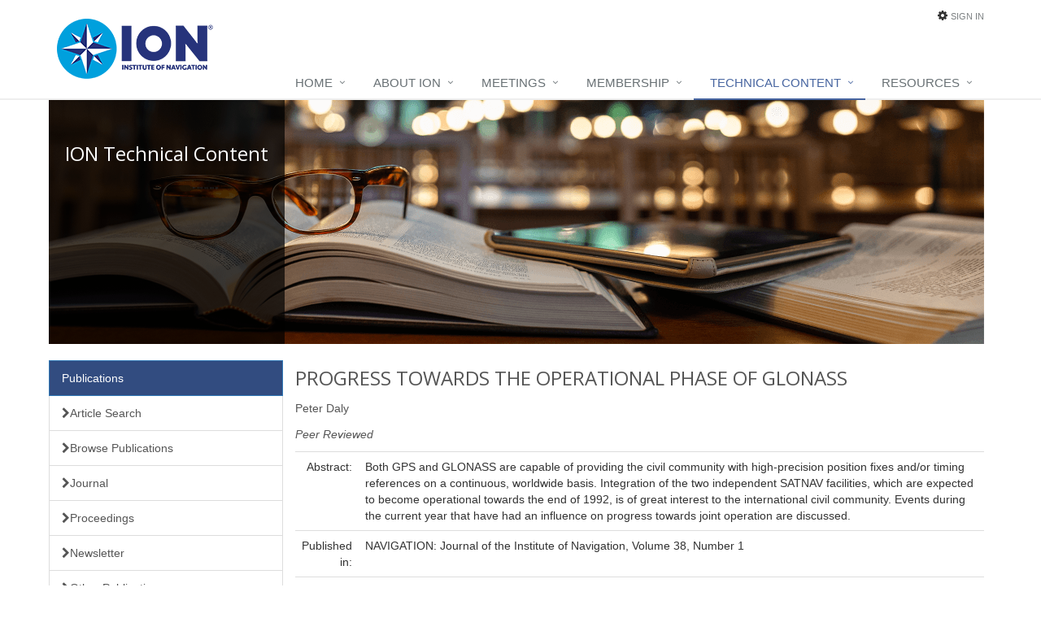

--- FILE ---
content_type: text/html;charset=UTF-8
request_url: https://www.ion.org/publications/abstract.cfm?articleID=100200
body_size: 21700
content:





<!DOCTYPE html> <!--[if IE 8]> <html lang="en" class="ie8"> <![endif]--> <!--[if IE 9]> <html lang="en" class="ie9"> <![endif]--> <!--[if !IE]><!--> <html lang="en"> <!--<![endif]--> <!-- Content Copyright Institute of Navigation -->
<head> <meta charset="utf-8"> <meta name="viewport" content="width=device-width, initial-scale=1.0">
<meta http-equiv="Content-Type" content="text/html; charset=UTF-8" />
<meta http-equiv="Content-Language" content="en-us">
<meta name="Description" id="Description" content="Article Abstract" />
<title>PROGRESS TOWARDS THE OPERATIONAL PHASE OF GLONASS</title> 
<link rel="stylesheet" href="/style/bootstrap/bootstrap.min.css" type="text/css" />
<link rel="stylesheet" href="/style/style.css" type="text/css" />
<script>
(function(i,s,o,g,r,a,m){i['GoogleAnalyticsObject']=r;i[r]=i[r]||function(){
(i[r].q=i[r].q||[]).push(arguments)},i[r].l=1*new Date();a=s.createElement(o),
m=s.getElementsByTagName(o)[0];a.async=1;a.src=g;m.parentNode.insertBefore(a,m)
})(window,document,'script','//www.google-analytics.com/analytics.js','ga');
ga('create', 'UA-2653707-8', 'auto');
ga('send', 'pageview');
</script>
<link rel="shortcut icon" href="favicon.ico">
<link rel='stylesheet' type='text/css' href='https://fonts.googleapis.com/css?family=Open+Sans:400,300,600'>
<!-- CSS Header and Footer -->
<link rel="stylesheet" href="/templates/assets/css/headers/header-default.css">
<link rel="stylesheet" href="/templates/assets/css/footers/footer-v1.css">
<!-- CSS Implementing Plugins -->
<link rel="stylesheet" href="/templates/assets/plugins/animate.css">
<link rel="stylesheet" href="/templates/assets/plugins/line-icons/line-icons.css">
<link rel="stylesheet" href="/templates/assets/plugins/font-awesome/css/font-awesome.css">
<link rel="stylesheet" href="/templates/assets/plugins/layer-slider/layerslider/css/layerslider.css">
<!-- CSS Theme -->
<link rel="stylesheet" href="/templates/assets/css/theme-colors/dark-blue.css" />
<!-- CSS Customization -->
<link rel="stylesheet" href="/templates/assets/css/custom.css">
<!-- Icons and Favicons -->
<link rel="apple-touch-icon" sizes="57x57" href="/images/favicons/apple-icon-57x57.png">
<link rel="apple-touch-icon" sizes="60x60" href="/images/favicons/apple-icon-60x60.png">
<link rel="apple-touch-icon" sizes="72x72" href="/images/favicons/apple-icon-72x72.png">
<link rel="apple-touch-icon" sizes="76x76" href="/images/favicons/apple-icon-76x76.png">
<link rel="apple-touch-icon" sizes="114x114" href="/images/favicons/apple-icon-114x114.png">
<link rel="apple-touch-icon" sizes="120x120" href="/images/favicons/apple-icon-120x120.png">
<link rel="apple-touch-icon" sizes="144x144" href="/images/favicons/apple-icon-144x144.png">
<link rel="apple-touch-icon" sizes="152x152" href="/images/favicons/apple-icon-152x152.png">
<link rel="apple-touch-icon" sizes="180x180" href="/images/favicons/apple-icon-180x180.png">
<link rel="icon" type="image/png" sizes="192x192"  href="/images/favicons/android-icon-192x192.png">
<link rel="icon" type="image/png" sizes="32x32" href="/images/favicons/favicon-32x32.png">
<link rel="icon" type="image/png" sizes="96x96" href="/images/favicons/favicon-96x96.png">
<link rel="icon" type="image/png" sizes="16x16" href="/images/favicons/favicon-16x16.png">
<link rel="manifest" href="/images/favicons/manifest.json">
<meta name="msapplication-TileColor" content="#ffffff">
<meta name="msapplication-TileImage" content="/images/favicons/ms-icon-144x144.png">
<meta name="theme-color" content="#ffffff">
<script type="application/ld+json">
{
"@context": "https://schema.org",
"@type": "Organization",
"url": "https://www.ion.org",
"logo": "https://www.ion.org/templates/assets/img/ion-logo.png",
"contactPoint": [{
"@type": "ContactPoint",
"telephone": "+1-703-366-2723",
"contactType": "customer service"
}],
"name": "Institute of Navigation"
}
</script>
<link rel="stylesheet" type="text/css" href="/commonspot/commonspot.css">


 

<!-- START Google Scholar -->
 
<link rel="canonical" href="https://www.ion.org/publications/abstract.cfm?articleID=100200" />

<meta name="article_references" content="Daly, Peter, 1991,PROGRESS TOWARDS THE OPERATIONAL PHASE OF GLONASS,NAVIGATION,38:37-52." />

<meta name="citation_abstract_html_url" content="http://www.ion.org/publications/abstract.cfm?jp=j&articleID=100200" />
  

<meta name="citation_author" content="Daly, Peter" />

<meta name="citation_firstpage" content="37" />
<meta name="citation_issn" content="2161-4296" />
<meta name="citation_issue" content="1" />
<meta name="citation_journal_title" content="NAVIGATION: Journal of the Institute of Navigation" />
<meta name="citation_language" content="en" />
<meta name="citation_lastpage" content="52" />
<meta name="citation_online_date" content="1991/03/01" />

<meta name="citation_pdf_url" content="https://www.ion.org/publications/pdf.cfm?articleID=100200" />

<meta name="citation_publication_date" content="1991/03/01" />

<meta name="citation_title" content="PROGRESS TOWARDS THE OPERATIONAL PHASE OF GLONASS" />
<meta name="citation_volume" content="38" />

<meta name="citation_abstract" lang="en" content="Both GPS and GLONASS are capable of providing the civil community with
high-precision position fixes and/or timing references on a continuous, worldwide basis. Integration of the two independent SATNAV facilities, which are expected to become operational towards the end of 1992, is of great interest to the international civil community. Events during the current year that have had an influence on progress towards joint operation are discussed.">

<!-- END Google Scholar -->



</head>
<body lang="en" class="CS_Document"><a name="__topdoc__"></a>
<div class="wrapper">
<!--=== Header ===-->
<div class="header">
<div class="container">
<!-- Logo -->
<a class="logo" href="/">
<img src="/templates/assets/img/ion-logo.png" alt="ION Logo" class="img-responsive">
</a>
<!-- End Logo -->
<!-- Topbar -->
<div class="topbar">
<ul class="loginbar pull-right"> 
<div id="cs_control_3881" class="cs_control  CS_Element_CustomCF"><div id="CS_CCF_5894_3881">

<i class="fa fa-cog"></i>
<li>

	<li><a href="/sign-in.cfm">Sign In</a></li>
	
</li>


</div></div>
</ul>
</div>
<!-- End Topbar -->
<!-- Toggle get grouped for better mobile display -->
<button type="button" class="navbar-toggle" data-toggle="collapse" data-target=".navbar-responsive-collapse">
<span class="sr-only">Toggle navigation</span>
<span class="fa fa-bars"></span>
</button>
<!-- End Toggle -->
</div><!--/end container-->
<!-- Collect the nav links, forms, and other content for toggling -->
<div class="collapse navbar-collapse mega-menu navbar-responsive-collapse">
<div class="container">
<ul class="nav navbar-nav">
<!-- Home -->
<li class="dropdown">
<a href="/" > <!-- class="dropdown-toggle" -->
Home
</a>
</li>
<!-- End Home -->
<!-- About ION -->
<li class="dropdown">
<a href="/about/" class="dropdown-toggle" data-toggle="dropdown">
About ION
</a>
<div id="cs_control_3211" class="cs_control  sub-menu">
<ul class="dropdown-menu">
<li>
<a href="/about/index.cfm">About ION</a>
</li>
<li>
<a href="/news/index.cfm">News and Announcements</a>
</li>
<li>
<a href="/governance/index.cfm">Governance</a>
</li>
<li>
<a href="/awards/index.cfm">Awards and ION Fellows</a>
</li>
<li>
<a href="/about/partner-program.cfm">ION Partner Program</a>
</li>
<li>
<a href="/about/contact.cfm">Contact ION</a>
</li>
</ul>
</div>
</li>
<!-- End About ION -->
<!-- Meetings -->
<li class="dropdown">
<a href="/meetings/" class="dropdown-toggle" data-toggle="dropdown">
Meetings
</a>
<div id="cs_control_3212" class="cs_control  sub-menu">
<ul class="dropdown-menu">
<li>
<a href="/itm/index.cfm">International Technical Meeting</a>
</li>
<li>
<a href="/ptti/index.cfm">PTTI</a>
</li>
<li>
<a href="/cassca/index.cfm">Cognizant Autonomous Systems</a>
</li>
<li>
<a href="/pnt/index.cfm">Pacific PNT</a>
</li>
<li>
<a href="/plans/index.cfm">IEEE/ION PLANS</a>
</li>
<li>
<a href="/jnc/index.cfm">Joint Navigation Conference</a>
</li>
<li>
<a href="/gnss/index.cfm">ION GNSS+</a>
</li>
</ul>
</div>
</li>
<!-- End Meetings -->
<!-- Membership -->
<li class="dropdown">
<a href="/membership/" class="dropdown-toggle" data-toggle="dropdown">
Membership
</a>
<div id="cs_control_3213" class="cs_control  sub-menu">
<ul class="dropdown-menu">
<li>
<a href="/membership/index.cfm">Membership Information</a>
</li>
<li>
<a href="/membership/join-renew.cfm">Join or Renew</a>
</li>
<li>
<a href="/membership/government-fellows.cfm">Government Fellows</a>
</li>
<li>
<a href="/membership/local-sections.cfm">Regional Sections</a>
</li>
<li>
<a href="/about/volunteer.cfm">Volunteer with ION</a>
</li>
<li>
<a href="/membership/corporate-member-directory.cfm">Corporate Member Directory</a>
</li>
</ul>
</div>
</li>
<!-- End Membership -->
<!-- Publications -->
<li class="dropdown active">
<a href="/publications/" class="dropdown-toggle" data-toggle="dropdown">
Technical Content
</a>
<div id="cs_control_3214" class="cs_control  sub-menu">
<ul class="dropdown-menu">
<li>
<a href="/publications/browse.cfm">Search/Browse Publications</a>
</li>
<li>
<a href="/navi/">Journal</a>
</li>
<li>
<a href="/publications/newsletter.cfm">Newsletter</a>
</li>
<li>
<a href="/publications/browse.cfm">Proceedings</a>
</li>
<li>
<a href="https://sdr.ion.org/">SDR Metadata Standard</a>
</li>
<li>
<a href="/publications/other-publications.cfm">Other Publications</a>
</li>
<li>
<a href="/publications/download-subscriptions.cfm">Download Subscriptions</a>
</li>
<li>
<a href="/publications/order-publications.cfm">Purchase Publications</a>
</li>
<li>
<a href="/publications/Online-Tutorials.cfm">Online Tutorials</a>
</li>
<li>
<a href="/publications/webinars.cfm">Webinars</a>
</li>
</ul>
</div>
</li>
<!-- End Publications -->
<!-- Outreach -->
<li class="dropdown">
<a href="/outreach/" class="dropdown-toggle" data-toggle="dropdown">
Resources
</a>
<div id="cs_control_3215" class="cs_control  sub-menu">
<ul class="dropdown-menu">
<li>
<a href="/job-board.cfm">Job Board</a>
</li>
<li>
<a href="/outreach/student-programs.cfm">Student Programs</a>
</li>
<li>
<a href="/outreach/african-outreach.cfm">Africa Outreach Program</a>
</li>
<li>
<a href="http://www.autosnowplow.com">Autonomous Snowplow Competition</a>
</li>
<li>
<a href="http://www.ion.org/museum/">ION Virtual Museum</a>
</li>
<li>
<a href="/outreach/lesson-plans.cfm">Navigation Lesson Plans</a>
</li>
<li>
<a href="/outreach/REACH-STEM-Early-Maritime-Social-Sciences-Lesson-Module.cfm">IEEE REACH: STEM Lesson Module</a>
</li>
<li>
<a href="/outreach/IAIN.cfm">IAIN</a>
</li>
</ul>
</div>
</li>
<!-- End Shortcodes -->
</ul>
</div><!--/end container-->
</div><!--/navbar-collapse-->
</div>
<!--=== End Header ===-->
<!--=== ION Subsite Header Image and Text ===-->
<div class="container">
<div class="row">
<div class="col-12" style="margin-left:5px;">
<div id="subsitecarousel" class="carousel slide" data-ride="carousel">
<div class="carousel-inner">
<div class="item active">
<div id="cs_control_3242" class="cs_control  CS_Element_Image"><img src="/publications/images/PubsSubsite.png" alt="Techmical Content Subsite Header" class="img-responsive"></div>
<div class="carousel-caption subsite-header"> <!-- The subsite header text inside of this container, including markup, is populated from the Formatted Text Block on the subsite template -->
<div id="cs_control_3830" class="cs_control  CS_Element_Textblock"> <div class="CS_Textblock_Text"><h2 class="subsite-header-text">ION Technical Content</h2></div> </div>
</div> <!-- End subsite header formatted text block -->
</div>
</div>
</div>
</div>
</div>
</div>
<!--=== Content Part ===-->
<div class="container content" style="padding-top:20px;">
<div class="row">
<div class="col-md-9 col-md-push-3" style="padding-bottom:80px;">
<!-- Main Content Area -->
<div id="gridRow_1_1_2" class="cs_GridRow"><div id="gridCol_1_1_1_1_2" class="cs_GridColumn">


<h2 class="citation_title">PROGRESS TOWARDS THE OPERATIONAL PHASE OF GLONASS</h2>

<P class="citation_author">Peter Daly</P>


<P class="citation_author"><em>Peer Reviewed</em></P>


<table class="table">
  <tr>
   <td align="right">
	Abstract:
   </td>
   <td>
	Both GPS and GLONASS are capable of providing the civil community with
high-precision position fixes and/or timing references on a continuous, worldwide basis. Integration of the two independent SATNAV facilities, which are expected to become operational towards the end of 1992, is of great interest to the international civil community. Events during the current year that have had an influence on progress towards joint operation are discussed. 
   </td>
  </tr>
  
  <tr>
   <td align="right">
	Published in:
   </td>
   <td>
	
	NAVIGATION: Journal of the Institute of Navigation, Volume 38, Number 1 
   </td>
  </tr>

  <tr>
   <td align="right">
	Pages:
   </td>
   <td>
	37 - 52
   </td>
  </tr>

  <tr>
   <td align="right">
	Cite this article:
   </td>
   <td>
	Daly, Peter, "PROGRESS TOWARDS THE OPERATIONAL PHASE OF GLONASS", <em>NAVIGATION: Journal of The Institute of Navigation</em>, Vol. 38, No. 1, 
			
					Spring
				1991, pp. 37-52.

		  
   </td>
  </tr>
  
  <tr>
    <td>
	
		Full Paper:
	
    </td>
    <td>
		
			ION Members/Non-Members: <a href="https://www.ion.org/publications/download-credits.cfm">1 Download Credit</a>
			
		<BR />
	 
			<a href="/sign-in.cfm">Sign In</a> 
		
    </td>
  </tr>
   
</table>





</div></div>
</div> <!--/col-md-9 col-md-push-3--> <!-- End main content area -->
<div class="col-md-3 col-md-pull-9" style="padding-left: 5px;padding-right:0;">
<div class="list-group">
<div id="cs_control_3231" class="cs_control CS_Element_Schedule"><div  title="" id="CS_Element_leftColumn"><div id="gridRow_1_1_3231" class="cs_GridRow"><div id="gridCol_1_1_1_1_3231" class="cs_GridColumn"><div id="cs_control_3877" class="cs_control  CS_Element_Textblock"><div class="CS_Textblock_Text" style="text-align:left"><p><a class="list-group-item active list-group-item-header">Publications</a> <a class="list-group-item CP___PAGEID_5803" href="/publications/browse.cfm"><em class="fa fa-chevron-right"> </em>Article Search</a> <a class="list-group-item CP___PAGEID_5803" href="/publications/browse.cfm"><em class="fa fa-chevron-right"> </em>Browse Publications</a> <a class="list-group-item CP___PAGEID_5928" href="/navi/"><em class="fa fa-chevron-right"> </em>Journal</a> <a class="list-group-item CP___PAGEID_5803" href="/publications/browse.cfm"><em class="fa fa-chevron-right"> </em>Proceedings</a> <a class="list-group-item CP___PAGEID_5915" href="/publications/newsletter.cfm"><em class="fa fa-chevron-right"> </em>Newsletter</a> <a class="list-group-item CP___PAGEID_5923" href="/publications/other-publications.cfm"><em class="fa fa-chevron-right"> </em>Other Publications</a> <a class="list-group-item CP___PAGEID_12754" href="/publications/download-subscriptions.cfm"> <em class="fa fa-chevron-right"> </em>Download Subscriptions</a> <a class="list-group-item" href="/publications/webinars.cfm"> <em class="fa fa-chevron-right"> </em>Webinars</a> <a class="list-group-item CP___PAGEID_5914" href="/publications/order-publications.cfm"><em class="fa fa-chevron-right"> </em>Buy Publications</a></p>
<p> </p></div></div></div></div></div></div>
</div>
<!-- Optional Subsite-Specific Logo and/or Social Icons - These Can go in a separate Formatted Text Block in the sidebar container -->
<div class="magazine-sb-social margin-bottom-20">
<ul class="social-icons social-icons-color">
<li><a href="https://www.facebook.com/ionavigation" data-original-title="Facebook" class="social_facebook"></a></li>
<li><a href="https://twitter.com/ionavigation" data-original-title="Twitter" class="social_twitter"></a></li>
<li><a href="https://www.linkedin.com/company/ionavigation" data-original-title="Linkedin" class="social_linkedin"></a></li>
</ul>
<div class="clearfix"></div>
</div>
<!-- End Social -->
</div><!--/col-md-3-->
</div><!--/row-->
</div><!--/container-->
<!--=== End Content Part ===-->
<!--=== Footer Version 1 ===-->
<div class="footer-v1">
<div class="footer">
<div class="container">
<div class="row">
<!-- About -->
<div class="col-md-3 md-margin-bottom-40">
<div id="cs_control_9617" class="cs_control CS_Element_Schedule"><div  title="" id="CS_Element_FooterColumn1"><div id="gridRow_1_1_9617" class="cs_GridRow"><div id="gridCol_1_1_1_1_9617" class="cs_GridColumn"><div id="cs_control_9632" class="cs_control  CS_Element_Textblock"><div class="CS_Textblock_Text" style="text-align:left"><p><a href="/index.cfm" class="CP___PAGEID_2023" onmouseover="return window.status='/index.cfm'" style="cursor:hand"><img alt="ION Logo Footer" border="0" class="footer-logo CP___PAGEID_2023" height="97" hspace="0" src="/images/ion-logo-big_1.png" title="ION Logo Footer" vspace="0" width="209" /></a><br />
<em>Advancing positioning, navigation and timing (PNT)</em></p></div></div></div></div></div></div>
</div><!--/col-md-3-->
<!-- End About -->
<!-- Latest -->
<div class="col-md-3 md-margin-bottom-40">
<div class="posts">
 
</div>
</div><!--/col-md-3-->
<!-- End Latest -->
<!-- Link List -->
<div class="col-md-3 md-margin-bottom-40">
<div id="cs_control_9619" class="cs_control CS_Element_Schedule"><div  title="" id="CS_Element_FooterColumn3"><div id="gridRow_1_1_9619" class="cs_GridRow"><div id="gridCol_1_1_1_1_9619" class="cs_GridColumn"><div id="cs_control_9636" class="cs_control  CS_Element_LinkBar">
<div class="headline"><h2>Useful Links</h2></div>
<ul class="list-unstyled link-list">
<li><a href="/about/index.cfm">About ION</a><i class="fa fa-angle-right"></i></li>
<li><a href="/meetings/index.cfm">Meetings</a><i class="fa fa-angle-right"></i></li>
<li><a href="/membership/index.cfm">Membership</a><i class="fa fa-angle-right"></i></li>
<li><a href="/publications/index.cfm">Publications</a><i class="fa fa-angle-right"></i></li>
<li><a href="/outreach/index.cfm">Outreach</a><i class="fa fa-angle-right"></i></li>
</ul>
</div></div></div></div></div>
</div><!--/col-md-3-->
<!-- End Link List -->
<!-- Address -->
<div class="col-md-3 map-img md-margin-bottom-40">
<div id="cs_control_9620" class="cs_control CS_Element_Schedule"><div  title="" id="CS_Element_FooterColumn4"><div id="gridRow_1_1_9620" class="cs_GridRow"><div id="gridCol_1_1_1_1_9620" class="cs_GridColumn"><div id="cs_control_9637" class="cs_control  CS_Element_Textblock"><div class="CS_Textblock_Text" style="text-align:left"><div class="headline"><h2>Contact Us</h2></div>
<address class="md-margin-bottom-40">
The Institute of Navigation<br>
8551 Rixlew Lane, Suite 360<br>
Manassas, VA 20109<br>
Phone: 1-703-366-2723 <br>
Fax: 1-703-366-2724 <br>
Email: <a href="mailto:membership@ion.org" class="">membership@ion.org</a>
</address></div></div></div></div></div></div>
</div><!--/col-md-3-->
<!-- End Address -->
</div>
</div>
</div><!--/footer-->
<div class="copyright">
<div class="container">
<div class="row">
<div class="col-md-6">
<div id="cs_control_9621" class="cs_control  CS_Element_Textblock"><div class="CS_Textblock_Text" style="text-align:left"><p>&copy; 1995-2026, The Institute of Navigation, Inc. <a href="/about/terms-privacy.cfm" class="CP___PAGEID_7522" style="">Privacy Policy and Terms of Service</a></p></div></div>
</div>
<!-- Social Links -->
<div class="col-md-6">
<div id="cs_control_9622" class="cs_control  CS_Element_Textblock"><div class="CS_Textblock_Text" style="text-align:left"><ul class="footer-socials list-inline">
<li><a class="tooltips" data-original-title="Facebook" data-placement="top" data-toggle="tooltip" href="https://www.facebook.com/ionavigation" title=""><em class="fa fa-facebook"> </em> </a></li>
<li><a class="tooltips" data-original-title="Linkedin" data-placement="top" data-toggle="tooltip" href="https://www.linkedin.com/groups?home=&amp;gid=2026454&amp;trk=anet_ug_hm" title=""><em class="fa fa-linkedin"> </em> </a></li>
<li><a class="tooltips" data-original-title="Twitter" data-placement="top" data-toggle="tooltip" href="https://twitter.com/ionavigation" title=""><em class="fa fa-twitter"> </em> </a></li>
<li><a class="tooltips" data-original-title="YouTube" data-placement="top" data-toggle="tooltip" href="http://www.youtube.com/user/InstOfNavigation" title=""><em class="fa fa-youtube"> </em> </a></li>
</ul></div></div>
</div>
<!-- End Social Links -->
</div>
</div>
</div><!--/copyright-->
</div>
<!--=== End Footer Version 1 ===-->
</div><!--/wrapper-->
<!-- JS Global Compulsory -->
<script type="text/javascript" src="/templates/assets/plugins/jquery/jquery.min.js"></script>
<script type="text/javascript" src="/templates/assets/plugins/jquery/jquery-migrate.min.js"></script>
<script type="text/javascript" src="/templates/assets/plugins/bootstrap/js/bootstrap.min.js"></script>
<!-- JS Customization -->
<script type="text/javascript" src="/templates/assets/js/custom.js"></script>
<!-- JS Page Level -->
<script type="text/javascript" src="/templates/assets/js/app.js"></script>
<script>
$("#showr").click(function () {
$("#areyousure").show("fast");
$("#download").hide("fast");
});
$("#hidr").click(function () {
$("#areyousure").hide("fast");
$("#download").show("fast");
});
</script>
</body></html>